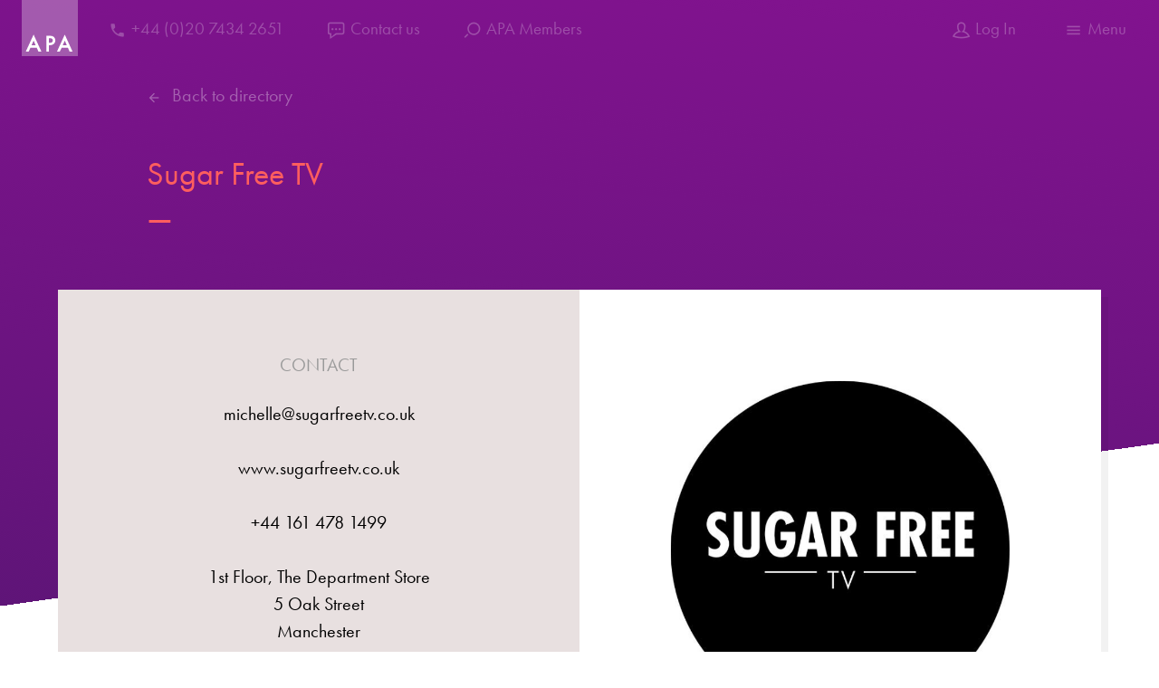

--- FILE ---
content_type: text/html; charset=UTF-8
request_url: https://www.a-p-a.net/members/sugar-free-tv/
body_size: 10251
content:
<!doctype html><!--[if lt IE 7]><html class="no-js ie ie6 lt-ie9 lt-ie8 lt-ie7" lang="en-US" prefix="og: https://ogp.me/ns#"><![endif]--><!--[if IE 7]><html class="no-js ie ie7 lt-ie9 lt-ie8" lang="en-US" prefix="og: https://ogp.me/ns#"><![endif]--><!--[if IE 8]><html class="no-js ie ie8 lt-ie9" lang="en-US" prefix="og: https://ogp.me/ns#"><![endif]--><!--[if gt IE 8]><!--><html class="no-js" lang="en-US" prefix="og: https://ogp.me/ns#"><!--<![endif]--><head><script id="cookieyes" type="text/javascript" src="https://cdn-cookieyes.com/client_data/16dd0dd3eb14bdd69abb279b/script.js"></script><meta charset="UTF-8" /><title>Sugar Free TV | Commercial Film Production Company | Advertising Producers Association | Advertising Producers Association</title><link data-minify="1" rel="stylesheet" href="https://www.a-p-a.net/content/cache/min/1/content/themes/viastudios/style.css?ver=1767959054" type="text/css" media="screen" /><link data-minify="1" href="https://www.a-p-a.net/content/cache/min/1/ajax/libs/lightbox2/2.10.0/css/lightbox.min.css?ver=1767959054" rel="stylesheet"><link rel="apple-touch-icon" sizes="180x180" href="/apple-touch-icon.png"><link rel="icon" type="image/png" href="/favicon-32x32.png" sizes="32x32"><link rel="icon" type="image/png" href="/favicon-16x16.png" sizes="16x16"><link rel="manifest" href="/manifest.json"><link rel="mask-icon" href="/safari-pinned-tab.svg" color="#d2232a"><link rel="pingback" href="https://www.a-p-a.net/cms/xmlrpc.php" /><meta name="theme-color" content="#d2232a"><meta http-equiv="Content-Type" content="text/html; charset=UTF-8" /><meta http-equiv="X-UA-Compatible" content="IE=edge"><meta name="viewport" content="width=device-width, initial-scale=1.0"><meta name="description" content="Industry trade body for advertising production, VFX, animation, music, editing &amp; sound design companies"><script src="https://use.typekit.net/lfq6nku.js"></script><script>try{Typekit.load({ async: true });}catch(e){}</script><style>img:is([sizes="auto" i], [sizes^="auto," i]) { contain-intrinsic-size: 3000px 1500px }</style><!-- Search Engine Optimization by Rank Math PRO - https://rankmath.com/ --><meta name="description" content="Sugar Free TV is a production service company based in the heart of Manchester"/><meta name="robots" content="follow, index, max-snippet:-1, max-video-preview:-1, max-image-preview:large"/><link rel="canonical" href="https://www.a-p-a.net/members/sugar-free-tv/" /><meta property="og:locale" content="en_US" /><meta property="og:type" content="article" /><meta property="og:title" content="Sugar Free TV | Commercial Film Production Company | Advertising Producers Association" /><meta property="og:description" content="Sugar Free TV is a production service company based in the heart of Manchester" /><meta property="og:url" content="https://www.a-p-a.net/members/sugar-free-tv/" /><meta property="og:site_name" content="Advertising Producers Association" /><meta property="og:updated_time" content="2023-01-16T15:05:09+00:00" /><meta property="og:image" content="https://www.a-p-a.net/content/uploads/2017/03/Member-Logo-5-32.png" /><meta property="og:image:secure_url" content="https://www.a-p-a.net/content/uploads/2017/03/Member-Logo-5-32.png" /><meta property="og:image:width" content="1080" /><meta property="og:image:height" content="1080" /><meta property="og:image:alt" content="Sugar Free TV" /><meta property="og:image:type" content="image/png" /><meta name="twitter:card" content="summary_large_image" /><meta name="twitter:title" content="Sugar Free TV | Commercial Film Production Company | Advertising Producers Association" /><meta name="twitter:description" content="Sugar Free TV is a production service company based in the heart of Manchester" /><meta name="twitter:image" content="https://www.a-p-a.net/content/uploads/2017/03/Member-Logo-5-32.png" /><!-- /Rank Math WordPress SEO plugin --><link rel='stylesheet' id='sbi_styles-css' href='https://www.a-p-a.net/content/plugins/instagram-feed/css/sbi-styles.min.css?ver=6.10.0' type='text/css' media='all' /><link rel='stylesheet' id='wp-block-library-css' href='https://www.a-p-a.net/cms/wp-includes/css/dist/block-library/style.min.css?ver=41e3815f5ef191a593d992c3f68802e2' type='text/css' media='all' /><style id='classic-theme-styles-inline-css' type='text/css'>
/*! This file is auto-generated */
.wp-block-button__link{color:#fff;background-color:#32373c;border-radius:9999px;box-shadow:none;text-decoration:none;padding:calc(.667em + 2px) calc(1.333em + 2px);font-size:1.125em}.wp-block-file__button{background:#32373c;color:#fff;text-decoration:none}
</style><style id='global-styles-inline-css' type='text/css'>
:root{--wp--preset--aspect-ratio--square: 1;--wp--preset--aspect-ratio--4-3: 4/3;--wp--preset--aspect-ratio--3-4: 3/4;--wp--preset--aspect-ratio--3-2: 3/2;--wp--preset--aspect-ratio--2-3: 2/3;--wp--preset--aspect-ratio--16-9: 16/9;--wp--preset--aspect-ratio--9-16: 9/16;--wp--preset--color--black: #000000;--wp--preset--color--cyan-bluish-gray: #abb8c3;--wp--preset--color--white: #ffffff;--wp--preset--color--pale-pink: #f78da7;--wp--preset--color--vivid-red: #cf2e2e;--wp--preset--color--luminous-vivid-orange: #ff6900;--wp--preset--color--luminous-vivid-amber: #fcb900;--wp--preset--color--light-green-cyan: #7bdcb5;--wp--preset--color--vivid-green-cyan: #00d084;--wp--preset--color--pale-cyan-blue: #8ed1fc;--wp--preset--color--vivid-cyan-blue: #0693e3;--wp--preset--color--vivid-purple: #9b51e0;--wp--preset--gradient--vivid-cyan-blue-to-vivid-purple: linear-gradient(135deg,rgba(6,147,227,1) 0%,rgb(155,81,224) 100%);--wp--preset--gradient--light-green-cyan-to-vivid-green-cyan: linear-gradient(135deg,rgb(122,220,180) 0%,rgb(0,208,130) 100%);--wp--preset--gradient--luminous-vivid-amber-to-luminous-vivid-orange: linear-gradient(135deg,rgba(252,185,0,1) 0%,rgba(255,105,0,1) 100%);--wp--preset--gradient--luminous-vivid-orange-to-vivid-red: linear-gradient(135deg,rgba(255,105,0,1) 0%,rgb(207,46,46) 100%);--wp--preset--gradient--very-light-gray-to-cyan-bluish-gray: linear-gradient(135deg,rgb(238,238,238) 0%,rgb(169,184,195) 100%);--wp--preset--gradient--cool-to-warm-spectrum: linear-gradient(135deg,rgb(74,234,220) 0%,rgb(151,120,209) 20%,rgb(207,42,186) 40%,rgb(238,44,130) 60%,rgb(251,105,98) 80%,rgb(254,248,76) 100%);--wp--preset--gradient--blush-light-purple: linear-gradient(135deg,rgb(255,206,236) 0%,rgb(152,150,240) 100%);--wp--preset--gradient--blush-bordeaux: linear-gradient(135deg,rgb(254,205,165) 0%,rgb(254,45,45) 50%,rgb(107,0,62) 100%);--wp--preset--gradient--luminous-dusk: linear-gradient(135deg,rgb(255,203,112) 0%,rgb(199,81,192) 50%,rgb(65,88,208) 100%);--wp--preset--gradient--pale-ocean: linear-gradient(135deg,rgb(255,245,203) 0%,rgb(182,227,212) 50%,rgb(51,167,181) 100%);--wp--preset--gradient--electric-grass: linear-gradient(135deg,rgb(202,248,128) 0%,rgb(113,206,126) 100%);--wp--preset--gradient--midnight: linear-gradient(135deg,rgb(2,3,129) 0%,rgb(40,116,252) 100%);--wp--preset--font-size--small: 13px;--wp--preset--font-size--medium: 20px;--wp--preset--font-size--large: 36px;--wp--preset--font-size--x-large: 42px;--wp--preset--spacing--20: 0.44rem;--wp--preset--spacing--30: 0.67rem;--wp--preset--spacing--40: 1rem;--wp--preset--spacing--50: 1.5rem;--wp--preset--spacing--60: 2.25rem;--wp--preset--spacing--70: 3.38rem;--wp--preset--spacing--80: 5.06rem;--wp--preset--shadow--natural: 6px 6px 9px rgba(0, 0, 0, 0.2);--wp--preset--shadow--deep: 12px 12px 50px rgba(0, 0, 0, 0.4);--wp--preset--shadow--sharp: 6px 6px 0px rgba(0, 0, 0, 0.2);--wp--preset--shadow--outlined: 6px 6px 0px -3px rgba(255, 255, 255, 1), 6px 6px rgba(0, 0, 0, 1);--wp--preset--shadow--crisp: 6px 6px 0px rgba(0, 0, 0, 1);}:where(.is-layout-flex){gap: 0.5em;}:where(.is-layout-grid){gap: 0.5em;}body .is-layout-flex{display: flex;}.is-layout-flex{flex-wrap: wrap;align-items: center;}.is-layout-flex > :is(*, div){margin: 0;}body .is-layout-grid{display: grid;}.is-layout-grid > :is(*, div){margin: 0;}:where(.wp-block-columns.is-layout-flex){gap: 2em;}:where(.wp-block-columns.is-layout-grid){gap: 2em;}:where(.wp-block-post-template.is-layout-flex){gap: 1.25em;}:where(.wp-block-post-template.is-layout-grid){gap: 1.25em;}.has-black-color{color: var(--wp--preset--color--black) !important;}.has-cyan-bluish-gray-color{color: var(--wp--preset--color--cyan-bluish-gray) !important;}.has-white-color{color: var(--wp--preset--color--white) !important;}.has-pale-pink-color{color: var(--wp--preset--color--pale-pink) !important;}.has-vivid-red-color{color: var(--wp--preset--color--vivid-red) !important;}.has-luminous-vivid-orange-color{color: var(--wp--preset--color--luminous-vivid-orange) !important;}.has-luminous-vivid-amber-color{color: var(--wp--preset--color--luminous-vivid-amber) !important;}.has-light-green-cyan-color{color: var(--wp--preset--color--light-green-cyan) !important;}.has-vivid-green-cyan-color{color: var(--wp--preset--color--vivid-green-cyan) !important;}.has-pale-cyan-blue-color{color: var(--wp--preset--color--pale-cyan-blue) !important;}.has-vivid-cyan-blue-color{color: var(--wp--preset--color--vivid-cyan-blue) !important;}.has-vivid-purple-color{color: var(--wp--preset--color--vivid-purple) !important;}.has-black-background-color{background-color: var(--wp--preset--color--black) !important;}.has-cyan-bluish-gray-background-color{background-color: var(--wp--preset--color--cyan-bluish-gray) !important;}.has-white-background-color{background-color: var(--wp--preset--color--white) !important;}.has-pale-pink-background-color{background-color: var(--wp--preset--color--pale-pink) !important;}.has-vivid-red-background-color{background-color: var(--wp--preset--color--vivid-red) !important;}.has-luminous-vivid-orange-background-color{background-color: var(--wp--preset--color--luminous-vivid-orange) !important;}.has-luminous-vivid-amber-background-color{background-color: var(--wp--preset--color--luminous-vivid-amber) !important;}.has-light-green-cyan-background-color{background-color: var(--wp--preset--color--light-green-cyan) !important;}.has-vivid-green-cyan-background-color{background-color: var(--wp--preset--color--vivid-green-cyan) !important;}.has-pale-cyan-blue-background-color{background-color: var(--wp--preset--color--pale-cyan-blue) !important;}.has-vivid-cyan-blue-background-color{background-color: var(--wp--preset--color--vivid-cyan-blue) !important;}.has-vivid-purple-background-color{background-color: var(--wp--preset--color--vivid-purple) !important;}.has-black-border-color{border-color: var(--wp--preset--color--black) !important;}.has-cyan-bluish-gray-border-color{border-color: var(--wp--preset--color--cyan-bluish-gray) !important;}.has-white-border-color{border-color: var(--wp--preset--color--white) !important;}.has-pale-pink-border-color{border-color: var(--wp--preset--color--pale-pink) !important;}.has-vivid-red-border-color{border-color: var(--wp--preset--color--vivid-red) !important;}.has-luminous-vivid-orange-border-color{border-color: var(--wp--preset--color--luminous-vivid-orange) !important;}.has-luminous-vivid-amber-border-color{border-color: var(--wp--preset--color--luminous-vivid-amber) !important;}.has-light-green-cyan-border-color{border-color: var(--wp--preset--color--light-green-cyan) !important;}.has-vivid-green-cyan-border-color{border-color: var(--wp--preset--color--vivid-green-cyan) !important;}.has-pale-cyan-blue-border-color{border-color: var(--wp--preset--color--pale-cyan-blue) !important;}.has-vivid-cyan-blue-border-color{border-color: var(--wp--preset--color--vivid-cyan-blue) !important;}.has-vivid-purple-border-color{border-color: var(--wp--preset--color--vivid-purple) !important;}.has-vivid-cyan-blue-to-vivid-purple-gradient-background{background: var(--wp--preset--gradient--vivid-cyan-blue-to-vivid-purple) !important;}.has-light-green-cyan-to-vivid-green-cyan-gradient-background{background: var(--wp--preset--gradient--light-green-cyan-to-vivid-green-cyan) !important;}.has-luminous-vivid-amber-to-luminous-vivid-orange-gradient-background{background: var(--wp--preset--gradient--luminous-vivid-amber-to-luminous-vivid-orange) !important;}.has-luminous-vivid-orange-to-vivid-red-gradient-background{background: var(--wp--preset--gradient--luminous-vivid-orange-to-vivid-red) !important;}.has-very-light-gray-to-cyan-bluish-gray-gradient-background{background: var(--wp--preset--gradient--very-light-gray-to-cyan-bluish-gray) !important;}.has-cool-to-warm-spectrum-gradient-background{background: var(--wp--preset--gradient--cool-to-warm-spectrum) !important;}.has-blush-light-purple-gradient-background{background: var(--wp--preset--gradient--blush-light-purple) !important;}.has-blush-bordeaux-gradient-background{background: var(--wp--preset--gradient--blush-bordeaux) !important;}.has-luminous-dusk-gradient-background{background: var(--wp--preset--gradient--luminous-dusk) !important;}.has-pale-ocean-gradient-background{background: var(--wp--preset--gradient--pale-ocean) !important;}.has-electric-grass-gradient-background{background: var(--wp--preset--gradient--electric-grass) !important;}.has-midnight-gradient-background{background: var(--wp--preset--gradient--midnight) !important;}.has-small-font-size{font-size: var(--wp--preset--font-size--small) !important;}.has-medium-font-size{font-size: var(--wp--preset--font-size--medium) !important;}.has-large-font-size{font-size: var(--wp--preset--font-size--large) !important;}.has-x-large-font-size{font-size: var(--wp--preset--font-size--x-large) !important;}
:where(.wp-block-post-template.is-layout-flex){gap: 1.25em;}:where(.wp-block-post-template.is-layout-grid){gap: 1.25em;}
:where(.wp-block-columns.is-layout-flex){gap: 2em;}:where(.wp-block-columns.is-layout-grid){gap: 2em;}
:root :where(.wp-block-pullquote){font-size: 1.5em;line-height: 1.6;}
</style><script type="text/javascript" id="google_gtagjs" src="https://www.googletagmanager.com/gtag/js?id=G-KMX6S86PWG" async="async"></script><script type="text/javascript" id="google_gtagjs-inline">
/* <![CDATA[ */
window.dataLayer = window.dataLayer || [];function gtag(){dataLayer.push(arguments);}gtag('js', new Date());gtag('config', 'G-KMX6S86PWG', {} );
/* ]]> */
</script><link rel="icon" href="https://www.a-p-a.net/content/uploads/2023/09/cropped-APA-Square-Logo-RED-32x32.png" sizes="32x32" /><link rel="icon" href="https://www.a-p-a.net/content/uploads/2023/09/cropped-APA-Square-Logo-RED-192x192.png" sizes="192x192" /><link rel="apple-touch-icon" href="https://www.a-p-a.net/content/uploads/2023/09/cropped-APA-Square-Logo-RED-180x180.png" /><meta name="msapplication-TileImage" content="https://www.a-p-a.net/content/uploads/2023/09/cropped-APA-Square-Logo-RED-270x270.png" /><noscript><style id="rocket-lazyload-nojs-css">.rll-youtube-player, [data-lazy-src]{display:none !important;}</style></noscript><meta name="generator" content="WP Rocket 3.20.3" data-wpr-features="wpr_lazyload_images wpr_lazyload_iframes wpr_minify_css wpr_desktop" /></head><body data-rsssl=1 class="t-members" data-template="archive-members.twig"><a href="/" class="c-logo c-logo--members"><svg xmlns="http://www.w3.org/2000/svg" viewBox="0 0 150 150"><rect class="background" width="150" height="150" style="fill:#d2232a"/><path d="M40.15,127.69H23.27l-4.76,10.11H10.88L31.73,92.38l20.78,45.42H44.63Zm-3-6.7-5.37-12.31L26.2,121Z" style="fill:#fff"/><path d="M72.76,120.83v17H65.89V95.6H73.1a32.54,32.54,0,0,1,8,.74,11,11,0,0,1,5,2.59,12.6,12.6,0,0,1,3.82,9.16,12.2,12.2,0,0,1-4.26,9.35q-3.88,3.39-10.47,3.39Zm0-6.39,1.88.06c5.85,0,8.36-2.13,8.36-6.62,0-3.87-2.6-5.81-8.63-5.81h-1.6Z" style="fill:#fff"/><path d="M123.46,127.69H106.58l-4.76,10.11H94.2L115,92.38l20.78,45.42h-7.88Zm-3-6.7-5.37-12.31L109.51,121Z" style="fill:#fff"/></svg></a><nav class="c-menu--secondary-wrap u-pos--abs u-index--5"><ul id="" class="c-menu c-menu--secondary"><li class="icon-phone menu-item menu-item-type-custom menu-item-object-custom menu-item-3314"><a class="c-menu__link" href="tel:+442074342651"><div class="menu-item__link-text">+44 (0)20 7434 2651</div></a></li><li class="icon-speech menu-item menu-item-type-post_type menu-item-object-page menu-item-34"><a class="c-menu__link" href="https://www.a-p-a.net/contact-us/"><div class="menu-item__link-text">Contact us</div></a></li><li class="icon-search menu-item menu-item-type-custom menu-item-object-custom menu-item-1056"><a class="c-menu__link" href="/members"><div class="menu-item__link-text">APA Members</div></a></li></ul><ul class="c-menu c-menu--secondary c-menu--profile"><li class="menu-item"><a class="c-menu__link c-menu__link-profile" href="https://www.a-p-a.net/cms/wp-login.php"><span class="menu-item__link-text">Log In</span></a></li><li class="menu-item"><a class="c-menu__link c-menu__trigger" href="#"><div class="menu-item__link-text"><span class="c-menu__directive"></span></div></a></li></ul></nav><nav role="navigation"><ul id="primary-menu" class="c-menu c-menu--primary c-menu__target"><li class=" menu-item menu-item-type-custom menu-item-object-custom menu-item-21308 menu-item-has-children"><a class="c-menu__link" href="#"><div class="menu-item__link-text">Discover</div><div class="menu-item__subtitle"></div></a><ul id="" class="c-menu c-menu--sub"><li class=" menu-item menu-item-type-post_type menu-item-object-page menu-item-21330"><a class="c-menu__link" href="https://www.a-p-a.net/discover/about-us/"><div class="menu-item__link-text">About us</div></a></li><li class=" menu-item menu-item-type-post_type menu-item-object-page menu-item-21328"><a class="c-menu__link" href="https://www.a-p-a.net/discover/meet-the-team/"><div class="menu-item__link-text">Meet the Team</div></a></li><li class=" menu-item menu-item-type-post_type menu-item-object-page menu-item-21329"><a class="c-menu__link" href="https://www.a-p-a.net/discover/apa-council/"><div class="menu-item__link-text">APA Council</div></a></li><li class=" menu-item menu-item-type-post_type menu-item-object-page menu-item-26782"><a class="c-menu__link" href="https://www.a-p-a.net/discover/apa-sponsors/"><div class="menu-item__link-text">Sponsors</div></a></li><li class=" menu-item menu-item-type-post_type menu-item-object-page menu-item-21331"><a class="c-menu__link" href="https://www.a-p-a.net/contact-us/"><div class="menu-item__link-text">Contact us</div></a></li></ul></li><li class=" menu-item menu-item-type-custom menu-item-object-custom menu-item-21302 menu-item-has-children"><a class="c-menu__link" href="#"><div class="menu-item__link-text">Newsfeed</div><div class="menu-item__subtitle"></div></a><ul id="" class="c-menu c-menu--sub"><li class=" menu-item menu-item-type-custom menu-item-object-custom menu-item-28148"><a class="c-menu__link" href="/newsfeed/"><div class="menu-item__link-text">All News</div></a></li><li class=" menu-item menu-item-type-post_type menu-item-object-page menu-item-30569"><a class="c-menu__link" href="https://www.a-p-a.net/apa-crew-terms/"><div class="menu-item__link-text">APA Crew Terms</div></a></li><li class=" menu-item menu-item-type-post_type menu-item-object-page menu-item-26758"><a class="c-menu__link" href="https://www.a-p-a.net/newsfeed/apa-code-of-conduct-complaints-process/"><div class="menu-item__link-text">Template Code of Conduct</div></a></li><li class=" menu-item menu-item-type-taxonomy menu-item-object-post_tag menu-item-21312"><a class="c-menu__link" href="https://www.a-p-a.net/tag/covid-19/"><div class="menu-item__link-text">COVID-19</div></a></li><li class=" menu-item menu-item-type-taxonomy menu-item-object-post_tag menu-item-21313"><a class="c-menu__link" href="https://www.a-p-a.net/tag/brexit/"><div class="menu-item__link-text">Brexit</div></a></li></ul></li><li class=" menu-item menu-item-type-custom menu-item-object-custom menu-item-21304 menu-item-has-children"><a class="c-menu__link" href="#"><div class="menu-item__link-text">Learn</div><div class="menu-item__subtitle"></div></a><ul id="" class="c-menu c-menu--sub"><li class=" menu-item menu-item-type-custom menu-item-object-custom menu-item-21360"><a class="c-menu__link" href="https://learn.a-p-a.net/"><div class="menu-item__link-text">APA Learning Platform</div></a></li><li class=" menu-item menu-item-type-post_type menu-item-object-page menu-item-21317"><a class="c-menu__link" href="https://www.a-p-a.net/learn/masterclass/"><div class="menu-item__link-text">The APA Masterclass</div></a></li><li class=" menu-item menu-item-type-post_type menu-item-object-page menu-item-21319"><a class="c-menu__link" href="https://www.a-p-a.net/learn/seminars/"><div class="menu-item__link-text">Seminars</div></a></li></ul></li><li class=" menu-item menu-item-type-custom menu-item-object-custom menu-item-21303 menu-item-has-children"><a class="c-menu__link" href="#"><div class="menu-item__link-text">Membership</div><div class="menu-item__subtitle"></div></a><ul id="" class="c-menu c-menu--sub"><li class=" menu-item menu-item-type-post_type menu-item-object-page menu-item-21314"><a class="c-menu__link" href="https://www.a-p-a.net/join/why-join/"><div class="menu-item__link-text">Why Join</div></a></li><li class=" menu-item menu-item-type-post_type menu-item-object-page menu-item-21315"><a class="c-menu__link" href="https://www.a-p-a.net/join/members-resources/"><div class="menu-item__link-text">Members Resources</div></a></li><li class=" menu-item menu-item-type-post_type menu-item-object-page menu-item-21316"><a class="c-menu__link" href="https://www.a-p-a.net/members/"><div class="menu-item__link-text">Search Members</div></a></li></ul></li><li class=" menu-item menu-item-type-custom menu-item-object-custom menu-item-21306 menu-item-has-children"><a class="c-menu__link" href="#"><div class="menu-item__link-text">Events</div><div class="menu-item__subtitle"></div></a><ul id="" class="c-menu c-menu--sub"><li class=" menu-item menu-item-type-custom menu-item-object-custom menu-item-21682"><a class="c-menu__link" href="https://www.a-p-a.net/category/events/"><div class="menu-item__link-text">All Events</div></a></li><li class=" menu-item menu-item-type-post_type menu-item-object-page menu-item-21323"><a class="c-menu__link" href="https://www.a-p-a.net/events/apa-show/"><div class="menu-item__link-text">APA Show</div></a></li><li class=" menu-item menu-item-type-post_type menu-item-object-page menu-item-21324"><a class="c-menu__link" href="https://www.a-p-a.net/events/future-of-advertising/"><div class="menu-item__link-text">Future of Advertising</div></a></li><li class=" menu-item menu-item-type-post_type menu-item-object-page menu-item-21325"><a class="c-menu__link" href="https://www.a-p-a.net/events/overseas-events/"><div class="menu-item__link-text">International Events</div></a></li></ul></li><li class=" menu-item menu-item-type-custom menu-item-object-custom menu-item-21307 menu-item-has-children"><a class="c-menu__link" href="#"><div class="menu-item__link-text">APA Awards</div><div class="menu-item__subtitle"></div></a><ul id="" class="c-menu c-menu--sub"><li class=" menu-item menu-item-type-post_type menu-item-object-page menu-item-32258"><a class="c-menu__link" href="https://www.a-p-a.net/events/apa-show/the-apa-collection-2025/"><div class="menu-item__link-text">The APA Collection 2025</div></a></li><li class=" menu-item menu-item-type-post_type menu-item-object-page menu-item-29291"><a class="c-menu__link" href="https://www.a-p-a.net/events/apa-show/the-apa-collection-2024/"><div class="menu-item__link-text">The APA Collection 2024</div></a></li><li class=" menu-item menu-item-type-post_type menu-item-object-page menu-item-26969"><a class="c-menu__link" href="https://www.a-p-a.net/events/apa-show/the-apa-collection-2023/"><div class="menu-item__link-text">The APA Collection 2023</div></a></li><li class=" menu-item menu-item-type-post_type menu-item-object-page menu-item-23655"><a class="c-menu__link" href="https://www.a-p-a.net/events/apa-show/the-apa-show-collection-2022/"><div class="menu-item__link-text">The APA Collection 2022</div></a></li><li class=" menu-item menu-item-type-custom menu-item-object-custom menu-item-21385"><a class="c-menu__link" href="https://www.a-p-a.net/events/apa-show/the-winners-2020/"><div class="menu-item__link-text">Top 20 of 2020</div></a></li><li class=" menu-item menu-item-type-custom menu-item-object-custom menu-item-21387"><a class="c-menu__link" href="https://www.a-p-a.net/events/apa-show/the-winners-2019/"><div class="menu-item__link-text">The APA Collection 2019</div></a></li><li class=" menu-item menu-item-type-custom menu-item-object-custom menu-item-21388"><a class="c-menu__link" href="https://www.a-p-a.net/events/apa-show/the-apa-collection-2018/"><div class="menu-item__link-text">The APA Collection 2018</div></a></li><li class=" menu-item menu-item-type-custom menu-item-object-custom menu-item-21390"><a class="c-menu__link" href="https://www.a-p-a.net/events/apa-show/the-apa-collection-previous-winners/"><div class="menu-item__link-text">Previous Collections</div></a></li><li class=" menu-item menu-item-type-custom menu-item-object-custom menu-item-21327"><a class="c-menu__link" href="https://www.a-p-a.net/ideas-awards/"><div class="menu-item__link-text">IDEAS Awards</div></a></li></ul></li><li class=" menu-item menu-item-type-custom menu-item-object-custom menu-item-21310 menu-item-has-children"><a class="c-menu__link" href="#"><div class="menu-item__link-text">Diversity & Inclusion</div><div class="menu-item__subtitle"></div></a><ul id="" class="c-menu c-menu--sub"><li class=" menu-item menu-item-type-post_type menu-item-object-page menu-item-30356"><a class="c-menu__link" href="https://www.a-p-a.net/diversity-inclusion-2/"><div class="menu-item__link-text">The APA 2025 D&I Strategy</div></a></li><li class=" menu-item menu-item-type-custom menu-item-object-custom menu-item-21339"><a class="c-menu__link" href="https://www.a-p-a.net/diversity-inclusion/"><div class="menu-item__link-text">The APA x BECTU Action Plan</div></a></li><li class=" menu-item menu-item-type-custom menu-item-object-custom menu-item-23540"><a class="c-menu__link" href="https://www.a-p-a.net/?motivations=talent-resource"><div class="menu-item__link-text">Talent Resources</div></a></li><li class=" menu-item menu-item-type-custom menu-item-object-custom menu-item-21460"><a class="c-menu__link" href="https://www.a-p-a.net/initiative-directory/"><div class="menu-item__link-text">The Initiative Directory</div></a></li><li class=" menu-item menu-item-type-post_type menu-item-object-page menu-item-26292"><a class="c-menu__link" href="https://www.a-p-a.net/join/di-resources/bespoke-di-consulting-services-with-antoinette-de-lisser/"><div class="menu-item__link-text">D&I Consulting Services</div></a></li><li class=" menu-item menu-item-type-post_type menu-item-object-page menu-item-26318"><a class="c-menu__link" href="https://www.a-p-a.net/apa-2023-di-report/"><div class="menu-item__link-text">APA 2023 D&#038;I Report</div></a></li></ul></li><li class=" menu-item menu-item-type-custom menu-item-object-custom menu-item-21309 menu-item-has-children"><a class="c-menu__link" href="#"><div class="menu-item__link-text">Sustainability</div><div class="menu-item__subtitle"></div></a><ul id="" class="c-menu c-menu--sub"><li class=" menu-item menu-item-type-post_type menu-item-object-page menu-item-21601"><a class="c-menu__link" href="https://www.a-p-a.net/sustainability-page/"><div class="menu-item__link-text">AdGreen Resources & Tools</div></a></li><li class=" menu-item menu-item-type-post_type menu-item-object-page menu-item-21668"><a class="c-menu__link" href="https://www.a-p-a.net/adgreen-carbon-calculator/"><div class="menu-item__link-text">AdGreen Training</div></a></li><li class=" menu-item menu-item-type-post_type menu-item-object-page menu-item-21630"><a class="c-menu__link" href="https://www.a-p-a.net/wider-initiatives-resources/"><div class="menu-item__link-text">Wider Initiatives &#038; Resources</div></a></li></ul></li><li class=" menu-item menu-item-type-custom menu-item-object-custom menu-item-21398 menu-item-has-children"><a class="c-menu__link" href="#"><div class="menu-item__link-text">Wellbeing</div><div class="menu-item__subtitle"></div></a><ul id="" class="c-menu c-menu--sub"><li class=" menu-item menu-item-type-post_type menu-item-object-page menu-item-21399"><a class="c-menu__link" href="https://www.a-p-a.net/wellbeing-directory/"><div class="menu-item__link-text">APA Wellbeing Directory</div></a></li></ul></li><li class=" menu-item menu-item-type-custom menu-item-object-custom menu-item-21305 menu-item-has-children"><a class="c-menu__link" href="#"><div class="menu-item__link-text">Jobs Board</div><div class="menu-item__subtitle"></div></a><ul id="" class="c-menu c-menu--sub"><li class=" menu-item menu-item-type-post_type_archive menu-item-object-jobs menu-item-21322"><a class="c-menu__link" href="https://www.a-p-a.net/jobs/"><div class="menu-item__link-text">Latest Jobs</div></a></li></ul></li><li class=" menu-item menu-item-type-custom menu-item-object-custom menu-item-21994 menu-item-has-children"><a class="c-menu__link" href="#"><div class="menu-item__link-text">Music Video Producers Association</div><div class="menu-item__subtitle"></div></a><ul id="" class="c-menu c-menu--sub"><li class=" menu-item menu-item-type-custom menu-item-object-custom menu-item-22012"><a class="c-menu__link" href="https://www.mvpa.info/"><div class="menu-item__link-text">The MVPA Website</div></a></li><li class=" menu-item menu-item-type-custom menu-item-object-custom menu-item-22081"><a class="c-menu__link" href="https://www.mvpa.info/mvpa-resources/"><div class="menu-item__link-text">MVPA Resources</div></a></li></ul></li><li class=" menu-item menu-item-type-custom menu-item-object-custom menu-item-30798 menu-item-has-children"><a class="c-menu__link" href="#"><div class="menu-item__link-text">Production Unplugged</div><div class="menu-item__subtitle"></div></a><ul id="" class="c-menu c-menu--sub"><li class=" menu-item menu-item-type-custom menu-item-object-custom menu-item-30810"><a class="c-menu__link" href="https://www.apaproductionunplugged.com"><div class="menu-item__link-text">Production Unplugged Website</div></a></li><li class=" menu-item menu-item-type-custom menu-item-object-custom menu-item-31331"><a class="c-menu__link" href="https://www.apaproductionunplugged.com/apa-directory-login"><div class="menu-item__link-text">Proudction Unplugged Directory</div></a></li></ul></li></ul></nav><div data-rocket-location-hash="e0d63c53a0d5ce35cc15bdbd4a6e6371" class="c-hero c-hero--header c-hero--member "><div data-rocket-location-hash="9d359283e09931f197f0cf4bdb60abfd" class="c-hero__container o-wrapper"><div data-rocket-location-hash="02a3d48dc8ed7bd966d292b29709e28a" class="c-hero__search o-layout u-margin-bottom-huge"><div class=" o-layout__item u-1/1 u-10/12@tablet u-push-1/12@tablet"><div class="u-opacity-1/3"><i class="icon-left u-white u-margin-right-small"></i><a href="/members" class="u-h4 u-white">Back to directory</a></div><h1 class="u-margin-top-large u-h1 u-coral">Sugar Free TV</h1></div></div></div><div data-rocket-location-hash="d83cdff7448c23d1e46b18a57d38e815" class="c-hero__bg c-hero__bg--2" style=""></div></div><section data-rocket-location-hash="e78e5409b72a62b2417a3f7b55362dbc" id="content" role="main" class="o-wrapper"><section data-rocket-location-hash="d8bb8cda8dc2fbb5109a90bf088957fd" class="c-tile--hero c-tile--hero--member u-margin-bottom-huge"><div data-rocket-location-hash="5be0fe14ddbb97c95106009de01cdcdf" class="c-tile--hero__img u-1/1 u-1/2@tablet"><a href="http://www.sugarfreetv.co.uk" target="_blank" class="u-pos--rel"><img 
 src="data:image/svg+xml,%3Csvg%20xmlns='http://www.w3.org/2000/svg'%20viewBox='0%200%200%200'%3E%3C/svg%3E" 
		 data-lazy-srcset="https://www.a-p-a.net/content/uploads/2017/03/Member-Logo-5-32.png 1080w, https://www.a-p-a.net/content/uploads/2017/03/Member-Logo-5-32-600x600.png 600w, https://www.a-p-a.net/content/uploads/2017/03/Member-Logo-5-32-1024x1024.png 1024w, https://www.a-p-a.net/content/uploads/2017/03/Member-Logo-5-32-368x368.png 368w, https://www.a-p-a.net/content/uploads/2017/03/Member-Logo-5-32-768x768.png 768w" 
	 data-lazy-sizes="(max-width: 1080px) 100vw, 1080px" 
		alt=""
 data-lazy-src="https://www.a-p-a.net/content/uploads/2017/03/Member-Logo-5-32.png"	/><noscript><img 
	src="https://www.a-p-a.net/content/uploads/2017/03/Member-Logo-5-32.png" 
			srcset="https://www.a-p-a.net/content/uploads/2017/03/Member-Logo-5-32.png 1080w, https://www.a-p-a.net/content/uploads/2017/03/Member-Logo-5-32-600x600.png 600w, https://www.a-p-a.net/content/uploads/2017/03/Member-Logo-5-32-1024x1024.png 1024w, https://www.a-p-a.net/content/uploads/2017/03/Member-Logo-5-32-368x368.png 368w, https://www.a-p-a.net/content/uploads/2017/03/Member-Logo-5-32-768x768.png 768w" 
		sizes="(max-width: 1080px) 100vw, 1080px" 
		alt=""
	/></noscript></a></div><div data-rocket-location-hash="b501791f848cecc6082ea37e942f2f06" class="c-tile--hero__body u-1/1 u-1/2@tablet"><span class="u-uppercase u-margin-bottom u-h4">Contact</span><h2 class="c-tile--hero__title u-h4"><a href="/cdn-cgi/l/email-protection#f09d999398959c9c95b08385979182968295958486de939fde859b"><span class="__cf_email__" data-cfemail="cba6a2a8a3aea7a7ae8bb8beacaab9adb9aeaebfbde5a8a4e5bea0">[email&#160;protected]</span></a><br><br><a href="http://www.sugarfreetv.co.uk" target="_blank">www.sugarfreetv.co.uk</a><br><br><a href="tel:+44 161 478 1499" target="_blank">+44 161 478 1499</a><br><br>
								1st Floor, The Department Store<br />
5 Oak Street<br />
Manchester<br />
M4 5JD<br><br><ul class="o-list-inline u-margin-none c-hero__social"><li class="o-list-inline__item u-margin-left-small u-margin-right-small menu-item"><a href="https://www.facebook.com/pages/Sugar-Free-TV"><svg class="c-icon" height="24" width="24" xmlns="http://www.w3.org/2000/svg" viewBox="0 0 12.46 24"><path d="M13.86,24V13.05h3.67l.55-4.27H13.86V6.06C13.86,4.83,14.2,4,16,4h2.26V.17A30.23,30.23,0,0,0,14.94,0C11.68,0,9.45,2,9.45,5.64V8.79H5.77v4.27H9.45V24Z" transform="translate(-5.77)" style="fill:#fff"></path></svg></a></li><li class="o-list-inline__item u-margin-left-small u-margin-right-small menu-item"><a href="https://vimeo.com/sugarfreetv"><svg class="c-icon" height="24" width="24" xmlns="http://www.w3.org/2000/svg" viewBox="0 0 24 20.7"><path d="M23.9,6.1a3.45,3.45,0,0,0-.45-2.82c-.87-1.1-2.71-1.14-4-.94A8.33,8.33,0,0,0,13.8,7.69c2.09-.16,3.19.15,3,2.46a8.47,8.47,0,0,1-1.12,3C15,14.35,13.87,16.65,12.32,15c-1.39-1.49-1.29-4.33-1.61-6.23A26.07,26.07,0,0,0,10,5.28,3.55,3.55,0,0,0,8.17,3a3.74,3.74,0,0,0-2.68.54C3.4,4.73,1.81,6.47,0,7.92v.13c.36.34.46.9,1,1,1.24.18,2.43-1.16,3.26.24a14.38,14.38,0,0,1,1,2.71c.43,1.23.76,2.56,1.12,4,.6,2.39,1.33,6,3.39,6.83,1.05.45,2.64-.15,3.44-.63a19.18,19.18,0,0,0,5.31-5A34.31,34.31,0,0,0,23.9,6.1Z" transform="translate(0 -2.24)" style="fill:#fff;fill-rule:evenodd"></path></svg></a></li><li class="o-list-inline__item u-margin-left-small u-margin-right-small menu-item"><a href="https://www.instagram.com/sugarfree_tv/"><svg class="c-icon" height="24" width="24" xmlns="http://www.w3.org/2000/svg" viewBox="0 0 24 24"><path d="M12,2.16c3.2,0,3.58,0,4.85.07a6.64,6.64,0,0,1,2.23.41,3.72,3.72,0,0,1,1.38.9,3.72,3.72,0,0,1,.9,1.38,6.64,6.64,0,0,1,.41,2.23c.06,1.27.07,1.64.07,4.85s0,3.58-.07,4.85a6.64,6.64,0,0,1-.41,2.23,4,4,0,0,1-2.28,2.28,6.64,6.64,0,0,1-2.23.41c-1.27.06-1.64.07-4.85.07s-3.58,0-4.85-.07a6.64,6.64,0,0,1-2.23-.41,3.72,3.72,0,0,1-1.38-.9,3.72,3.72,0,0,1-.9-1.38,6.64,6.64,0,0,1-.41-2.23c-.06-1.27-.07-1.64-.07-4.85s0-3.58.07-4.85a6.64,6.64,0,0,1,.41-2.23,3.72,3.72,0,0,1,.9-1.38,3.72,3.72,0,0,1,1.38-.9,6.64,6.64,0,0,1,2.23-.41C8.42,2.17,8.8,2.16,12,2.16M12,0C8.74,0,8.33,0,7.05.07A8.81,8.81,0,0,0,4.14.63,5.88,5.88,0,0,0,2,2,5.88,5.88,0,0,0,.63,4.14,8.81,8.81,0,0,0,.07,7.05C0,8.33,0,8.74,0,12s0,3.67.07,4.95a8.81,8.81,0,0,0,.56,2.91A5.88,5.88,0,0,0,2,22a5.88,5.88,0,0,0,2.13,1.38,8.81,8.81,0,0,0,2.91.56C8.33,24,8.74,24,12,24s3.67,0,4.95-.07a8.81,8.81,0,0,0,2.91-.56,6.14,6.14,0,0,0,3.51-3.51,8.81,8.81,0,0,0,.56-2.91C24,15.67,24,15.26,24,12s0-3.67-.07-4.95a8.81,8.81,0,0,0-.56-2.91A5.88,5.88,0,0,0,22,2,5.88,5.88,0,0,0,19.86.63,8.81,8.81,0,0,0,16.95.07C15.67,0,15.26,0,12,0Z" style="fill:#fff"></path><path d="M12,5.84A6.16,6.16,0,1,0,18.16,12,6.16,6.16,0,0,0,12,5.84ZM12,16a4,4,0,1,1,4-4A4,4,0,0,1,12,16Z" style="fill:#fff"></path><circle cx="18.41" cy="5.59" r="1.44" style="fill:#fff"></circle></svg></a></li></ul></h2></div></section><div data-rocket-location-hash="332b9ce1c82161061c1b913913b1b52b" class="o-layout c-members"><div data-rocket-location-hash="74def823fcea1f29165bd4b79cc8a411" class="o-layout__item u-1/1 u-2/3@desktop"><h3 class="u-h1 u-coral">About</h3><p>Sugar Free TV is a production service company based in the heart of Manchester. Our services cover the whole of the North West and we can facilitate every element of production regardless of its size. We can service anything from large commercials and photographic shoots for international and local brands to low budget music videos. We understand that every production is different and we take care to demonstrate this in our approach to each shoots individual requirements.</p><p>With over 15 years of production experience we have built an extensive database of connections across the region. We will ensure that we get the best casting, crew and equipment for each production plus we have a vast locations library that we have built up over the years covering the North West, Yorkshire, the East Coast as well as Scotland &amp; Wales. We work with both national and international companies that include clients from London, Mexico, Korea and Spain.</p></div></div></section><footer data-rocket-location-hash="f7b959cdb36389d73d9af40a0fe25b5b" id="footer" class="c-hero c-hero--footer c-hero--members"><div data-rocket-location-hash="123b4e7bcd5e363170bca433d02e0a45" class="c-hero__container o-wrapper"><div data-rocket-location-hash="04609a027da58fec768d204bdf41354f" class="o-layout u-margin-bottom-huge"><a class="o-layout__item u-1/1 u-center" href="/"><img class="u-1/4 u-1/12@tablet" src="data:image/svg+xml,%3Csvg%20xmlns='http://www.w3.org/2000/svg'%20viewBox='0%200%200%200'%3E%3C/svg%3E" alt="Avertising Producers Association" data-lazy-src="https://www.a-p-a.net/content/themes/viastudios/static/img/apa-logo.svg"><noscript><img class="u-1/4 u-1/12@tablet" src="https://www.a-p-a.net/content/themes/viastudios/static/img/apa-logo.svg" alt="Avertising Producers Association"></noscript></a></div><hr><div data-rocket-location-hash="079bfe9e49b5322c01d96e4ee118a8db" class="c-footer-details o-layout u-margin-bottom-large"><div class="c-footer-details__item o-layout__item u-1/1 u-2/3@desktop">Advertising Producers Association, 47 Beak Street, London, W1F 9SE &copy; 2026 | <a href="/data" style="text-decoration:underline;">Data Protection Statement</a></div><div class="c-footer-details__item c-footer-details__item--social o-layout__item u-1/1 u-1/3@desktop"><ul id="" class="o-list-inline u-margin-none"><li class="o-list-inline__item u-margin-left-small u-margin-right-small menu-item menu-item-type-custom menu-item-object-custom menu-item-37"><a class="" href="https://twitter.com/APALondon"><div class="menu-item__link-text"><svg class="c-icon" height="24" width="24" xmlns="http://www.w3.org/2000/svg" viewBox="0 0 24 19.51"><path d="M7.55,21.75a13.91,13.91,0,0,0,14-14c0-.21,0-.43,0-.64A10,10,0,0,0,24,4.56a9.83,9.83,0,0,1-2.83.78,4.94,4.94,0,0,0,2.17-2.72,9.87,9.87,0,0,1-3.13,1.2,4.93,4.93,0,0,0-8.39,4.49A14,14,0,0,1,1.67,3.15,4.93,4.93,0,0,0,3.19,9.72,4.89,4.89,0,0,1,1,9.11s0,0,0,.06a4.93,4.93,0,0,0,4,4.83,4.92,4.92,0,0,1-2.22.08,4.93,4.93,0,0,0,4.6,3.42,9.88,9.88,0,0,1-6.12,2.11A10,10,0,0,1,0,19.54a13.94,13.94,0,0,0,7.55,2.21" transform="translate(0 -2.25)" style="fill:#fff"/></svg></div></a></li><li class="o-list-inline__item u-margin-left-small u-margin-right-small menu-item menu-item-type-custom menu-item-object-custom menu-item-2085"><a class="" href="https://www.instagram.com/apalondon/"><div class="menu-item__link-text"><svg class="c-icon" height="24" width="24" xmlns="http://www.w3.org/2000/svg" viewBox="0 0 24 24"><path d="M12,2.16c3.2,0,3.58,0,4.85.07a6.64,6.64,0,0,1,2.23.41,3.72,3.72,0,0,1,1.38.9,3.72,3.72,0,0,1,.9,1.38,6.64,6.64,0,0,1,.41,2.23c.06,1.27.07,1.64.07,4.85s0,3.58-.07,4.85a6.64,6.64,0,0,1-.41,2.23,4,4,0,0,1-2.28,2.28,6.64,6.64,0,0,1-2.23.41c-1.27.06-1.64.07-4.85.07s-3.58,0-4.85-.07a6.64,6.64,0,0,1-2.23-.41,3.72,3.72,0,0,1-1.38-.9,3.72,3.72,0,0,1-.9-1.38,6.64,6.64,0,0,1-.41-2.23c-.06-1.27-.07-1.64-.07-4.85s0-3.58.07-4.85a6.64,6.64,0,0,1,.41-2.23,3.72,3.72,0,0,1,.9-1.38,3.72,3.72,0,0,1,1.38-.9,6.64,6.64,0,0,1,2.23-.41C8.42,2.17,8.8,2.16,12,2.16M12,0C8.74,0,8.33,0,7.05.07A8.81,8.81,0,0,0,4.14.63,5.88,5.88,0,0,0,2,2,5.88,5.88,0,0,0,.63,4.14,8.81,8.81,0,0,0,.07,7.05C0,8.33,0,8.74,0,12s0,3.67.07,4.95a8.81,8.81,0,0,0,.56,2.91A5.88,5.88,0,0,0,2,22a5.88,5.88,0,0,0,2.13,1.38,8.81,8.81,0,0,0,2.91.56C8.33,24,8.74,24,12,24s3.67,0,4.95-.07a8.81,8.81,0,0,0,2.91-.56,6.14,6.14,0,0,0,3.51-3.51,8.81,8.81,0,0,0,.56-2.91C24,15.67,24,15.26,24,12s0-3.67-.07-4.95a8.81,8.81,0,0,0-.56-2.91A5.88,5.88,0,0,0,22,2,5.88,5.88,0,0,0,19.86.63,8.81,8.81,0,0,0,16.95.07C15.67,0,15.26,0,12,0Z" style="fill:#fff"/><path d="M12,5.84A6.16,6.16,0,1,0,18.16,12,6.16,6.16,0,0,0,12,5.84ZM12,16a4,4,0,1,1,4-4A4,4,0,0,1,12,16Z" style="fill:#fff"/><circle cx="18.41" cy="5.59" r="1.44" style="fill:#fff"/></svg></div></a></li><li class="o-list-inline__item u-margin-left-small u-margin-right-small menu-item menu-item-type-custom menu-item-object-custom menu-item-38"><a class="" href="https://vimeo.com/apalondon"><div class="menu-item__link-text"><svg class="c-icon" height="24" width="24" xmlns="http://www.w3.org/2000/svg" viewBox="0 0 24 20.7"><path d="M23.9,6.1a3.45,3.45,0,0,0-.45-2.82c-.87-1.1-2.71-1.14-4-.94A8.33,8.33,0,0,0,13.8,7.69c2.09-.16,3.19.15,3,2.46a8.47,8.47,0,0,1-1.12,3C15,14.35,13.87,16.65,12.32,15c-1.39-1.49-1.29-4.33-1.61-6.23A26.07,26.07,0,0,0,10,5.28,3.55,3.55,0,0,0,8.17,3a3.74,3.74,0,0,0-2.68.54C3.4,4.73,1.81,6.47,0,7.92v.13c.36.34.46.9,1,1,1.24.18,2.43-1.16,3.26.24a14.38,14.38,0,0,1,1,2.71c.43,1.23.76,2.56,1.12,4,.6,2.39,1.33,6,3.39,6.83,1.05.45,2.64-.15,3.44-.63a19.18,19.18,0,0,0,5.31-5A34.31,34.31,0,0,0,23.9,6.1Z" transform="translate(0 -2.24)" style="fill:#fff;fill-rule:evenodd"/></svg></div></a></li><li class="o-list-inline__item u-margin-left-small u-margin-right-small menu-item menu-item-type-custom menu-item-object-custom menu-item-28376"><a class="" href="https://www.linkedin.com/company/2900142/admin/feed/posts/"><div class="menu-item__link-text"><svg class="c-icon" height="24" width="24" xmlns="http://www.w3.org/2000/svg" viewBox="0 0 24 24" fill="#fff"><path d="M20 0a4 4 0 0 1 4 4v16a4 4 0 0 1-4 4H4a4 4 0 0 1-4-4V4a4 4 0 0 1 4-4h16zM8.95 9.4H6.16v8.1h2.8V9.4zm6.84-.19c-1.32 0-2 .63-2.38 1.16l-.13.18V9.4h-2.79l.01.49V17.5h2.78v-4.52a1.52 1.52 0 0 1 1.52-1.64c.96 0 1.37.66 1.41 1.66v4.5H19v-4.64c0-2.49-1.37-3.65-3.2-3.65zM7.58 5.5C6.62 5.5 6 6.1 6 6.9c0 .73.54 1.32 1.38 1.4h.18c.97 0 1.57-.62 1.57-1.4-.01-.8-.6-1.4-1.55-1.4z" style="fill:#fff;fill-rule:evenodd"></svg></div></a></li></ul></div></div></div><div data-rocket-location-hash="d323cb1750ef83f09ae6290d7c403698" class="c-hero__bg"></div></footer><div data-rocket-location-hash="7e4e92a43f78ec5edd6c9f4ca7addf98" class="loader"><div data-rocket-location-hash="0933c78170461c0399ff3be58209ac7a" class="loader__icon"></div></div><script data-cfasync="false" src="/cdn-cgi/scripts/5c5dd728/cloudflare-static/email-decode.min.js"></script><script type="text/javascript" src="//cdnjs.cloudflare.com/ajax/libs/jquery/3.2.1/jquery.min.js"></script><script type="text/javascript" src="//cdnjs.cloudflare.com/ajax/libs/chosen/1.7.0/chosen.jquery.min.js"></script><script type="text/javascript" src="https://www.a-p-a.net/content/themes/viastudios/static/js/site.min.js?v=201710171430"></script><script type="speculationrules">
{"prefetch":[{"source":"document","where":{"and":[{"href_matches":"\/*"},{"not":{"href_matches":["\/cms\/wp-*.php","\/cms\/wp-admin\/*","\/content\/uploads\/*","\/content\/*","\/content\/plugins\/*","\/content\/themes\/viastudios\/*","\/*\\?(.+)"]}},{"not":{"selector_matches":"a[rel~=\"nofollow\"]"}},{"not":{"selector_matches":".no-prefetch, .no-prefetch a"}}]},"eagerness":"conservative"}]}
</script><!-- Instagram Feed JS --><script type="text/javascript">
var sbiajaxurl = "https://www.a-p-a.net/cms/wp-admin/admin-ajax.php";
</script><script>window.lazyLoadOptions=[{elements_selector:"img[data-lazy-src],.rocket-lazyload,iframe[data-lazy-src]",data_src:"lazy-src",data_srcset:"lazy-srcset",data_sizes:"lazy-sizes",class_loading:"lazyloading",class_loaded:"lazyloaded",threshold:300,callback_loaded:function(element){if(element.tagName==="IFRAME"&&element.dataset.rocketLazyload=="fitvidscompatible"){if(element.classList.contains("lazyloaded")){if(typeof window.jQuery!="undefined"){if(jQuery.fn.fitVids){jQuery(element).parent().fitVids()}}}}}},{elements_selector:".rocket-lazyload",data_src:"lazy-src",data_srcset:"lazy-srcset",data_sizes:"lazy-sizes",class_loading:"lazyloading",class_loaded:"lazyloaded",threshold:300,}];window.addEventListener('LazyLoad::Initialized',function(e){var lazyLoadInstance=e.detail.instance;if(window.MutationObserver){var observer=new MutationObserver(function(mutations){var image_count=0;var iframe_count=0;var rocketlazy_count=0;mutations.forEach(function(mutation){for(var i=0;i<mutation.addedNodes.length;i++){if(typeof mutation.addedNodes[i].getElementsByTagName!=='function'){continue}
if(typeof mutation.addedNodes[i].getElementsByClassName!=='function'){continue}
images=mutation.addedNodes[i].getElementsByTagName('img');is_image=mutation.addedNodes[i].tagName=="IMG";iframes=mutation.addedNodes[i].getElementsByTagName('iframe');is_iframe=mutation.addedNodes[i].tagName=="IFRAME";rocket_lazy=mutation.addedNodes[i].getElementsByClassName('rocket-lazyload');image_count+=images.length;iframe_count+=iframes.length;rocketlazy_count+=rocket_lazy.length;if(is_image){image_count+=1}
if(is_iframe){iframe_count+=1}}});if(image_count>0||iframe_count>0||rocketlazy_count>0){lazyLoadInstance.update()}});var b=document.getElementsByTagName("body")[0];var config={childList:!0,subtree:!0};observer.observe(b,config)}},!1)</script><script data-no-minify="1" async src="https://www.a-p-a.net/content/plugins/wp-rocket/assets/js/lazyload/17.8.3/lazyload.min.js"></script><script>var rocket_beacon_data = {"ajax_url":"https:\/\/www.a-p-a.net\/cms\/wp-admin\/admin-ajax.php","nonce":"4dfe77d056","url":"https:\/\/www.a-p-a.net\/members\/sugar-free-tv","is_mobile":false,"width_threshold":1600,"height_threshold":700,"delay":500,"debug":null,"status":{"atf":true,"lrc":true,"preconnect_external_domain":true},"elements":"img, video, picture, p, main, div, li, svg, section, header, span","lrc_threshold":1800,"preconnect_external_domain_elements":["link","script","iframe"],"preconnect_external_domain_exclusions":["static.cloudflareinsights.com","rel=\"profile\"","rel=\"preconnect\"","rel=\"dns-prefetch\"","rel=\"icon\""]}</script><script data-name="wpr-wpr-beacon" src='https://www.a-p-a.net/content/plugins/wp-rocket/assets/js/wpr-beacon.min.js' async></script></body></html>
<!-- This website is like a Rocket, isn't it? Performance optimized by WP Rocket. Learn more: https://wp-rocket.me -->